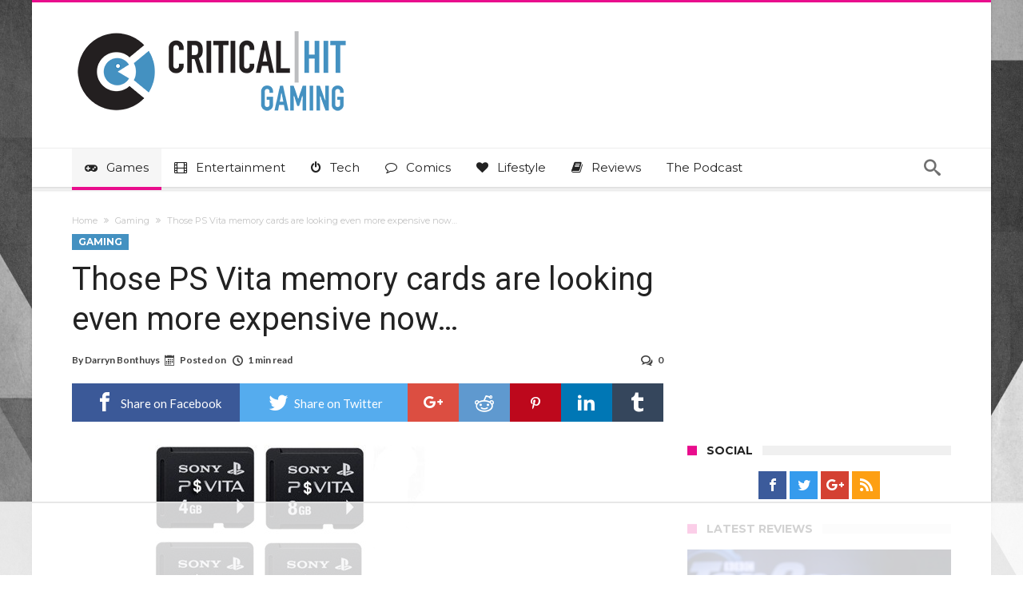

--- FILE ---
content_type: text/html
request_url: https://api.intentiq.com/profiles_engine/ProfilesEngineServlet?at=39&mi=10&dpi=936734067&pt=17&dpn=1&iiqidtype=2&iiqpcid=7cf43c41-e38d-4564-8d7a-dee3e6327c17&iiqpciddate=1769081904602&pcid=f264b5d7-c657-43a7-925f-65affb63165d&idtype=3&gdpr=0&japs=false&jaesc=0&jafc=0&jaensc=0&jsver=0.33&testGroup=A&source=pbjs&ABTestingConfigurationSource=group&abtg=A&vrref=https%3A%2F%2Fwww.criticalhit.net
body_size: 54
content:
{"abPercentage":97,"adt":1,"ct":2,"isOptedOut":false,"data":{"eids":[]},"dbsaved":"false","ls":true,"cttl":86400000,"abTestUuid":"g_053d07df-0bd8-4990-a4fb-e3e14d29017c","tc":9,"sid":2114706509}

--- FILE ---
content_type: text/html; charset=utf-8
request_url: https://www.google.com/recaptcha/api2/aframe
body_size: 259
content:
<!DOCTYPE HTML><html><head><meta http-equiv="content-type" content="text/html; charset=UTF-8"></head><body><script nonce="5SoFRiOp4NDM1Bn9ZR-ODw">/** Anti-fraud and anti-abuse applications only. See google.com/recaptcha */ try{var clients={'sodar':'https://pagead2.googlesyndication.com/pagead/sodar?'};window.addEventListener("message",function(a){try{if(a.source===window.parent){var b=JSON.parse(a.data);var c=clients[b['id']];if(c){var d=document.createElement('img');d.src=c+b['params']+'&rc='+(localStorage.getItem("rc::a")?sessionStorage.getItem("rc::b"):"");window.document.body.appendChild(d);sessionStorage.setItem("rc::e",parseInt(sessionStorage.getItem("rc::e")||0)+1);localStorage.setItem("rc::h",'1769081917857');}}}catch(b){}});window.parent.postMessage("_grecaptcha_ready", "*");}catch(b){}</script></body></html>

--- FILE ---
content_type: text/plain
request_url: https://rtb.openx.net/openrtbb/prebidjs
body_size: -225
content:
{"id":"1e494f0a-b5e7-4dfd-bbef-5a4d2a1b8fcf","nbr":0}

--- FILE ---
content_type: text/plain
request_url: https://rtb.openx.net/openrtbb/prebidjs
body_size: -225
content:
{"id":"516e52be-2ecc-4bb0-8320-4f33ef30a0bd","nbr":0}

--- FILE ---
content_type: text/plain
request_url: https://rtb.openx.net/openrtbb/prebidjs
body_size: -225
content:
{"id":"99f43cc4-3bd8-4f8e-a846-172ab886f8af","nbr":0}

--- FILE ---
content_type: text/plain
request_url: https://rtb.openx.net/openrtbb/prebidjs
body_size: -84
content:
{"id":"a3ac876f-7133-40cb-8d03-5b08f768bcb4","nbr":0}

--- FILE ---
content_type: text/plain
request_url: https://rtb.openx.net/openrtbb/prebidjs
body_size: -225
content:
{"id":"8e9dbca4-4061-43db-95fe-a936961f7a02","nbr":0}

--- FILE ---
content_type: text/plain; charset=utf-8
request_url: https://ads.adthrive.com/http-api/cv2
body_size: 3592
content:
{"om":["04897otm","0iyi1awv","0mzsmbxe","0pycs8g7","0sm4lr19","1","10011/68d08a8ac4d4d94099d36922607b5b50","10310289136970_462615155","10310289136970_462615833","10310289136970_462616255","10310289136970_594352012","10ua7afe","11142692","11896988","12047058","12169133","12171239","12310204638_704089056","124843_9","124844_22","13mvd7kb","1610338926","1611092","1891/84814","1cmuj15l","1nswb35c","1qycnxb6","1tcpldt7","1zx7wzcw","201301682","202038917","202d4qe7","2132:38844376","2249:567996566","2249:600523146","2249:650628523","2249:650628582","2249:662425279","2249:674673693","2249:691914577","2249:691925891","2249:700871522","2249:703330140","2307:3p0mnojb","2307:5am84p90","2307:7fmk89yf","2307:8orkh93v","2307:9nex8xyd","2307:9t6gmxuz","2307:a1t6xdb7","2307:a7w365s6","2307:bq2rzo0o","2307:clbujs0n","2307:cv0h9mrv","2307:duxvs448","2307:ebtp661f","2307:enlhmyoh","2307:gn3plkq1","2307:h0cw921b","2307:i3i05vpz","2307:jd035jgw","2307:nzm94v28","2307:oj70mowv","2307:pe0gcg4w","2307:pi9dvb89","2307:t8qogbhp","2307:ubjltf5y","2307:uqph5v76","2307:xc88kxs9","2307:yuma6t5d","2307:yytee9j8","2307:zfexqyi5","2307:zrjhj59z","2409_15064_70_86128401","2409_15064_70_86739704","2409_25495_176_CR52092921","2409_25495_176_CR52092923","2409_25495_176_CR52092959","2409_25495_176_CR52150651","2409_25495_176_CR52175340","2409_25495_176_CR52178314","2409_25495_176_CR52178315","2409_25495_176_CR52178316","2409_25495_176_CR52188001","242408891","246110541","248492122","25_4zai8e8t","25_53v6aquw","25_8b5u826e","25_ti0s3bz3","25_zwzjgvpw","2636_1101777_7764-1036199","2636_1101777_7764-1036209","2636_1101777_7764-1036210","2676:86690094","286bn7o6","28u7c6ez","2974:8168581","2gev4xcy","2gglwanz","2ivtu6ed","2mokbgft","308_125203_16","308_125204_12","31809564","32j56hnc","33058672","33145655","3335_25247_700109399","3490:CR52223725","3646_185414_T26335189","3658_15936_5am84p90","3658_15936_yuma6t5d","3658_18008_yytee9j8","3658_83553_bn278v80","381513943572","38339436","3LMBEkP-wis","3hkzqiet","3p0mnojb","3v2n6fcp","40209386","409_225978","409_225983","409_225988","409_227223","409_228054","43919974","458901553568","46040229","485027845327","49123012","49304284","49869013","4coijx9x","4etfwvf1","4fk9nxse","4ka7p4yr","4qxmmgd2","4w5ob6c8","4zai8e8t","51004532","5126500501","51372397","51699649","52136743","52137182","52141873","52321874","5316_139700_af6bd248-efcd-483e-b6e6-148c4b7b9c8a","5316_139700_b801ca60-9d5a-4262-8563-b7f8aef0484d","5316_139700_bd0b86af-29f5-418b-9bb4-3aa99ec783bd","5316_139700_cebab8a3-849f-4c71-9204-2195b7691600","5316_139700_d1c1eb88-602b-4215-8262-8c798c294115","5316_139700_e57da5d6-bc41-40d9-9688-87a11ae6ec85","53v6aquw","5510:cymho2zs","5510:ouycdkmq","5510:qlw2vktr","5510:quk7w53j","5510:sagk476t","5510:wfxqcwx7","5510:yuma6t5d","55167461","553781814","55726194","557_409_216396","557_409_216616","557_409_220139","557_409_220344","557_409_220354","557_409_220364","557_409_228054","557_409_228055","558_93_yytee9j8","558_93_zfexqyi5","56635908","578cf4f2-1165-42ae-8707-6f642199b336","58147757","593674671","5989_1799740_704085924","5nukj5da","60618611","6126589193","61524915","618576351","618876699","61900466","61916211","61916229","61932925","61945716","6226505231","6226505239","6226508011","627309156","627506494","628015148","628086965","628153173","628222860","628223277","628360582","628444259","628456382","628622163","628622166","628622178","628622250","628683371","628687043","628687157","628687463","628803013","628841673","629007394","629168001","629171196","629171202","62981400","630137823","630928655","63100589","6329020","63t6qg56","644877544","659530479","663293625","663293668","665280126","680575923","680_99480_464327579","680_99480_685190639","680_99480_700109379","680_99480_700109383","680_99480_700109391","680_99480_700109393","683738007","683738706","694912939","696292911","696504968","696504971","6l5qanx0","6lmy2lg0","700109383","700109389","702423494","703658870","705115263","705115332","705115442","705115523","705116861","705119942","705127202","705415296","706015606940","707102854","70_85402277","70_85661851","70_85690699","70_86698464","719842422649","722160582392","74243_74_17414979","743811246880","746030352908","7732580","794di3me","7969_149355_45633614","7cmeqmw8","7f298mk89yf","7fl72cxu","7fmk89yf","7qevw67b","7s82759r","7vplnmf7","7x8f326o","7xb3th35","8172728","8172731","8172732","8172734","8172738","82_7764-1036207","83443854","83443888","84578111","84578122","84578144","85943184","85943196","85987450","86434482","8666/87feac90a39a46fc478dd6042af9e7cc","86690072","86842403","8b5u826e","8gyxi0mz","9057/211d1f0fa71d1a58cabee51f2180e38f","9057/37a3ff30354283181bfb9fb2ec2f8f75","98xzy0ek","9krcxphu","9rqgwgyb","9t6gmxuz","a1t6xdb7","a7w365s6","bd5xg6f6","bhcgvwxj","bn278v80","bpecuyjx","bq2rzo0o","c1dt8zmk","c1u7ixf4","c25uv8cd","c3jn1bgj","c75hp4ji","cgx63l2w","cmpalw5s","cqant14y","cr-1oplzoysubwe","cr-aawz3f0wubwj","cr-c5zb4r7iubwe","cr-f6puwm2w27tf1","cr-f6puwm2x27tf1","cr-f6puwm2yu7tf1","cr-f6puwm2yw7tf1","cr-flbd4mx4uatj","cr-flbd4mx4ubwe","cr-q97t18oou9vd","cr-vyrrqdu4u9vd","cr223-dby23jzqz7tm2","cr223-dcptwe8tu7tm2","cv0h9mrv","dpjydwun","e2c76his","ebtp661f","edkk1gna","enlhmyoh","fq298eh4hao","fy5qcztw","g2ozgyf2","ge4000vb","gn3plkq1","h0zwvskc","hffavbt7","hqz7anxg","hueqprai","hzonbdnu","i3298i05vpz","i3i05vpz","i90isgt0","iiu0wq3s","iv9u083l","ixtrvado","jd035jgw","jr169syq","klqiditz","ksrdc5dk","kz8629zd","l2j3rq3s","mmr74uc4","mne39gsk","mznp7ktv","n3egwnq7","nmm1c7f0","np9yfx64","nv0uqrqm","ocnesxs5","ofoon6ir","oj70mowv","ouycdkmq","owpdp17p","oyophs7h","oz31jrd0","ozdii3rw","p3lqbugu","pagvt0pd","pe0gcg4w","pkydekxi","plth4l1a","pmtssbfz","q9plh3qd","qlw2vktr","qqvgscdx","quk7w53j","r747h5eh","rup4bwce","rxj4b6nw","s2298ahu2ae","s2ahu2ae","s4s41bit","saxpac11","t41ujkm8","t4zab46q","t5kb9pme","t8qogbhp","tfbg3n3b","ti0s3bz3","u690dg05","u7p1kjgp","uf7vbcrs","ujqkqtnh","uq8t4ki4","uqph5v76","uv298zw7l54","uvzw7l54","uxt19cdi","veuwcd3t","vk8u5qr9","wfxqcwx7","wt0wmo2s","wu5qr81l","wwysuisj","x05tmoze","x716iscu","xgjdt26g","xm7xmowz","yi6qlg3p","ylz2n35t","yuma6t5d","yytee9j8","zaiy3lqy","zd631qlo","zdcvm9de","zep75yl2","zfexqyi5","zpm9ltrh","zrjhj59z","zw6jpag6","7979132","7979135"],"pmp":[],"adomains":["123notices.com","1md.org","about.bugmd.com","acelauncher.com","adameve.com","akusoli.com","allyspin.com","askanexpertonline.com","atomapplications.com","bassbet.com","betsson.gr","biz-zone.co","bizreach.jp","bubbleroom.se","bugmd.com","buydrcleanspray.com","byrna.com","capitaloneshopping.com","clarifion.com","combatironapparel.com","controlcase.com","convertwithwave.com","cotosen.com","countingmypennies.com","cratedb.com","croisieurope.be","cs.money","dallasnews.com","definition.org","derila-ergo.com","dhgate.com","dhs.gov","displate.com","easyprint.app","easyrecipefinder.co","fabpop.net","familynow.club","fla-keys.com","folkaly.com","g123.jp","gameswaka.com","getbugmd.com","getconsumerchoice.com","getcubbie.com","gowavebrowser.co","gowdr.com","gransino.com","grosvenorcasinos.com","guard.io","hero-wars.com","holts.com","instantbuzz.net","itsmanual.com","jackpotcitycasino.com","justanswer.com","justanswer.es","la-date.com","lightinthebox.com","liverrenew.com","local.com","lovehoney.com","lulutox.com","lymphsystemsupport.com","manualsdirectory.org","meccabingo.com","medimops.de","mensdrivingforce.com","millioner.com","miniretornaveis.com","mobiplus.me","myiq.com","national-lottery.co.uk","naturalhealthreports.net","nbliver360.com","nikke-global.com","nordicspirit.co.uk","nuubu.com","onlinemanualspdf.co","original-play.com","outliermodel.com","paperela.com","paradisestays.site","parasiterelief.com","peta.org","photoshelter.com","plannedparenthood.org","playvod-za.com","printeasilyapp.com","printwithwave.com","profitor.com","quicklearnx.com","quickrecipehub.com","rakuten-sec.co.jp","rangeusa.com","refinancegold.com","robocat.com","royalcaribbean.com","saba.com.mx","shift.com","simple.life","spinbara.com","systeme.io","taboola.com","tackenberg.de","temu.com","tenfactorialrocks.com","theoceanac.com","topaipick.com","totaladblock.com","usconcealedcarry.com","vagisil.com","vegashero.com","vegogarden.com","veryfast.io","viewmanuals.com","viewrecipe.net","votervoice.net","vuse.com","wavebrowser.co","wavebrowserpro.com","weareplannedparenthood.org","xiaflex.com","yourchamilia.com"]}

--- FILE ---
content_type: text/plain; charset=UTF-8
request_url: https://at.teads.tv/fpc?analytics_tag_id=PUB_17002&tfpvi=&gdpr_consent=&gdpr_status=22&gdpr_reason=220&ccpa_consent=&sv=prebid-v1
body_size: 56
content:
ZjliZGNlMWMtMjQ2Yy00YjM2LWE0NWEtMGVlN2VlYmFkZWE2Iy02MA==

--- FILE ---
content_type: text/plain
request_url: https://rtb.openx.net/openrtbb/prebidjs
body_size: -225
content:
{"id":"7113f0c4-bf6d-46cf-9aab-66ce40e2afe6","nbr":0}

--- FILE ---
content_type: text/plain
request_url: https://rtb.openx.net/openrtbb/prebidjs
body_size: -225
content:
{"id":"00662549-32c1-4b1a-8e50-e789bc4d01ba","nbr":0}

--- FILE ---
content_type: text/plain
request_url: https://rtb.openx.net/openrtbb/prebidjs
body_size: -225
content:
{"id":"fd785641-780b-44fc-b867-f819f36d305d","nbr":0}

--- FILE ---
content_type: text/plain
request_url: https://rtb.openx.net/openrtbb/prebidjs
body_size: -225
content:
{"id":"ae35a5c8-30fb-4b14-a903-c16b6ef5cb31","nbr":0}

--- FILE ---
content_type: text/plain
request_url: https://rtb.openx.net/openrtbb/prebidjs
body_size: -225
content:
{"id":"fdb7f997-ad7b-440f-8cc8-6fd61cb5ec89","nbr":0}

--- FILE ---
content_type: text/plain
request_url: https://rtb.openx.net/openrtbb/prebidjs
body_size: -225
content:
{"id":"9ca432a1-04c3-4d91-900c-5062e64705f5","nbr":0}

--- FILE ---
content_type: text/plain
request_url: https://rtb.openx.net/openrtbb/prebidjs
body_size: -225
content:
{"id":"7aaa63d6-b6d3-4e8a-992a-1a290a59fd95","nbr":0}